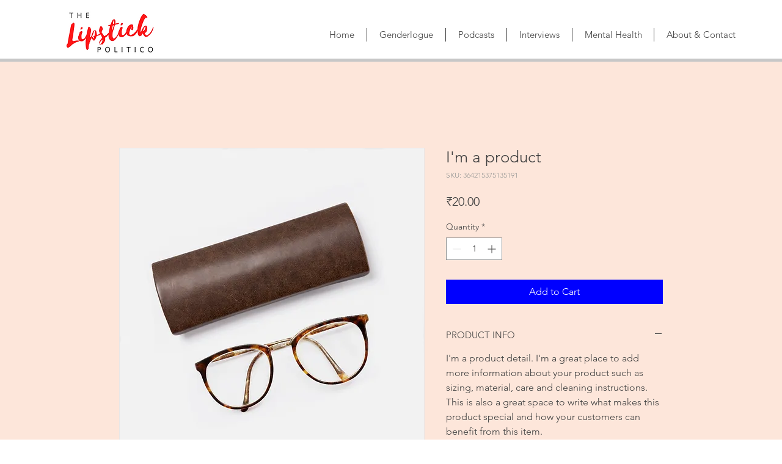

--- FILE ---
content_type: text/html; charset=utf-8
request_url: https://www.google.com/recaptcha/api2/aframe
body_size: 269
content:
<!DOCTYPE HTML><html><head><meta http-equiv="content-type" content="text/html; charset=UTF-8"></head><body><script nonce="XAlYr-H5nXNmVZQIv93RSg">/** Anti-fraud and anti-abuse applications only. See google.com/recaptcha */ try{var clients={'sodar':'https://pagead2.googlesyndication.com/pagead/sodar?'};window.addEventListener("message",function(a){try{if(a.source===window.parent){var b=JSON.parse(a.data);var c=clients[b['id']];if(c){var d=document.createElement('img');d.src=c+b['params']+'&rc='+(localStorage.getItem("rc::a")?sessionStorage.getItem("rc::b"):"");window.document.body.appendChild(d);sessionStorage.setItem("rc::e",parseInt(sessionStorage.getItem("rc::e")||0)+1);localStorage.setItem("rc::h",'1769353890672');}}}catch(b){}});window.parent.postMessage("_grecaptcha_ready", "*");}catch(b){}</script></body></html>